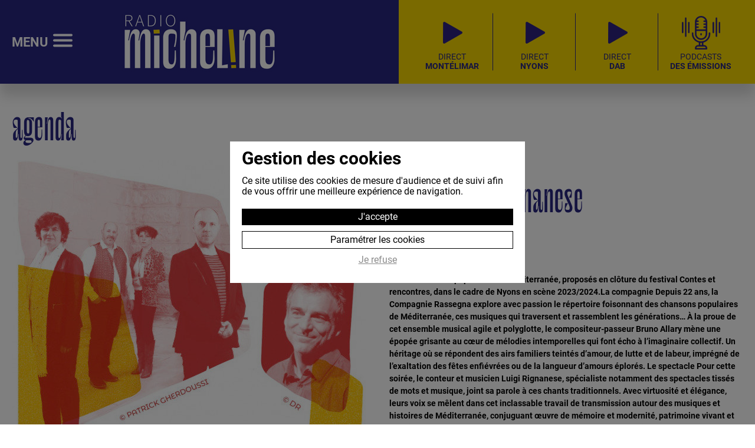

--- FILE ---
content_type: text/html; Charset=UTF-8;charset=UTF-8
request_url: https://www.radiomicheline.com/agenda/luigi-rignanese-446.htm
body_size: 4157
content:
<!DOCTYPE html>
<html lang="fr">
	<head prefix="og:http://ogp.me/ns#">
		<meta http-equiv="Content-type" content="text/html; charset=utf-8" />
		<title>Agenda - Radio Micheline</title>
        <meta name="description" content="L'agenda culturel en Drôme Ardèche! Une envie de concert, un spectacle, un festival de cinéma ou de littérature, une balade artistique? A l'antenne de Radio Micheline et sur le site, écoute les bons plans et gagne tes places!" />
        <meta name="keywords" content="" />
		<meta name="viewport" content="width=device-width, initial-scale=1.0" />
		<link href="/style/font/fontawesome/all.min.css" type="text/css" rel="styleSheet">
		<meta name="revisit-after" content="3 days" />
		<meta name="robots" content="all" />
        <link href="/style/screen.css" type="text/css" rel="styleSheet" />
				<link rel="icon" type="image/gif" href="/style/favicon.gif" />
		<meta property="og:title" content="Agenda - Radio Micheline" />
		<meta property="og:type" content="website" />
		<meta property="og:url" content="https://www.radiomicheline.com/agenda/luigi-rignanese-446.htm" />
		<meta property="og:image" content="/style/logo-radio-micheline-fb.jpg" />
		 	    	</head>
	<body id="agenda" class="">
		<script type="text/javascript">
			document.body.className = "js " + document.body.className;
			var CN_eventDocReady = [];
			function cn_onDocReady(f) {if(typeof f == 'function') return CN_eventDocReady.push(f);}
		</script>

		
		<header class="bg_bleu">
	<div class="flexParent flex1-1 flex_between_center">
		<div>
			<nav role="navigation">
				<div id="menuToggle">
					<input type="checkbox" />
					<span></span>
					<span></span>
					<span></span>
					<ul id="menu">
						<li id="nav-accueil"><a href="/" title="Accueil">Accueil</a></li>
						<li id="nav-a-propos"><a href="/a-propos/" title="À propos">À propos</a></li>
						<li id="nav-emissions"><a href="/emissions/" title="Émissions">Émissions</a></li>
						<li id="nav-news"><a href="/news/" title="News">News</a></li>
						<li id="nav-agenda"><a href="/agenda/" title="Agenda">Agenda</a></li>
						<li id="nav-podcasts"><a href="/podcasts/" title="Podcasts">Podcasts</a></li>
						<li id="nav-ateliers-radio"><a href="/ateliers-radio/" title="Ateliers radio">Ateliers radio</a></li>
						<li id="nav-contact"><a href="/contact/" title="Contact">Contact</a></li>
					</ul>
				</div>
				<div class="header_menu">MENU</div>
			</nav> 
		</div>

		<div class="padding">
			<a href="/" title="Radio Micheline">
				<img class="header_logo img_100" src="/style/logo-radio-micheline-fond-bleu.jpg" alt="Radio Micheline" title="Radio Micheline">
			</a>
		</div>

		<div class="flexParent cache-1500">
			<div class="station flexParent padding">
				<span class="murmure jaune padding_min" style="font-size: 400%;">88.3</span>
				<div class="maj" style="font-size: 60%; line-height: 1.2;">
					<span class="bold">Montélimar</span><br>
					<span>Pierrelatte</span><br>
					<span>Le Teil</span><br>
					<span>Aubenas</span><br>
					<span>Bourg-St-Andéol</span><br>
					<span>Grignan</span>
				</div>
			</div>
			<div class="station flexParent padding">
				<span class="murmure jaune padding_min" style="font-size: 400%;">95.1</span>
				<div class="maj" style="font-size: 60%; line-height: 1.2;">
					<span class="bold">Nyons</span><br>
					<span>Valréas</span><br>
					<span>Vaison-la-Romaine</span><br>
					<span>Buis-les-Baronnies</span><br>
					<span>St-Paul-Trois-Châteaux</span>
				</div>
			</div>
			<div class="station flexParent padding">
				<span class="murmure jaune padding_min" style="font-size: 400%;">88.2</span>
				<div class="maj" style="font-size: 60%; line-height: 1.2;">
					<span class="bold">Crest</span><br>
					<span>Saillans</span><br>
					<span>Grane</span><br>
					<span>Aouste sur Sye</span><br>
					<span>Livron</span><br>
					<span>Upie</span>
				</div>
			</div>
		</div>

		<div class="bg_jaune flex flex_between_center padding_lr header_jaune">
			<a class="align_center padding_header" title="<b>Montélimar</b>" href="#" onclick="window.open('/player/montelimar.html','popup','toolbar=0,menubar=0,location=no,width=460,height=360'); return false;">
				<img class="img_100 margin_auto picto_header" src="/style/header/ico-direct.png" alt="<b>Montélimar</b>" title="<b>Montélimar</b>">
				<span class="maj align_center">Direct <br><b>Montélimar</b></span>
			</a>
			<a class="align_center padding_header" title="<b>Nyons</b>" href="#" onclick="window.open('/player/nyons.html','popup','toolbar=0,menubar=0,location=no,width=460,height=360'); return false;">
				<img class="img_100 margin_auto picto_header" src="/style/header/ico-direct.png" alt="<b>Nyons</b>" title="<b>Nyons</b>">
				<span class="maj align_center">Direct <br><b>Nyons</b></span>
			</a>
			<a class="align_center padding_header" title="<b>DAB</b>" href="#" onclick="window.open('/player/dab.html','popup','toolbar=0,menubar=0,location=no,width=460,height=360'); return false;">
				<img class="img_100 margin_auto picto_header" src="/style/header/ico-direct.png" alt="<b>DAB</b>" title="<b>DAB</b>">
				<span class="maj align_center">Direct <br><b>DAB</b></span>
			</a>
			<a class="align_center padding_header" title="Podcasts" href="/podcasts/">
				<img class="img_100 margin_auto picto_header" src="/style/header/ico-podcast.png" alt="Podcasts" title="Podcasts">
				<span class="maj align_center">Podcasts<br><b>des émissions</b></span>
			</a>
		</div>
	</div>
</header>	
		<section class="section bg_blanc">
	<div class="page">
		<div class="col padding padding_noBottom">
			<p class="like_h2">Agenda</p>
		</div>
					<div class="col1-2 w100-900 padding padding_noTop">
									<img class="img_100 margin_auto" src="https://static.radiomicheline.com/media/agendas/446/luigi-rignanese-65277d557741e-medium.md.jpg" alt="Luigi Rignanese" title="Luigi Rignanese">
					<br>
							</div>
				
		<div class="col1-2 w100-900 padding padding_noTop">
			<div class="flex1-1 flex_start_center wrap-620">
				<div class="agendate">
					samedi<b>09</b>décembre				</div>
								<h1 class="like_h2" style="margin-bottom: 5px;">Luigi Rignanese</h1>
			</div>
			<div class="traits_bleus">
													<span class="bleu maj bold ico ico-map">Maison de Pays</span>
							</div>
			<div class="bold texte_a"><p>Chants et contes populaires de Méditerranée, proposés en clôture du 
festival Contes et rencontres, dans le cadre de Nyons en scène 
2023/2024.La compagnie Depuis 22 ans, la Compagnie Rassegna explore avec
 passion le répertoire foisonnant des chansons populaires de 
Méditerranée, ces musiques qui traversent et rassemblent les 
générations… À la proue de cet ensemble musical agile et polyglotte, le 
compositeur-passeur Bruno Allary mène une épopée grisante au cœur de 
mélodies intemporelles qui font écho à l’imaginaire collectif. Un 
héritage où se répondent des airs familiers teintés d’amour, de lutte et
 de labeur, imprégné de l’exaltation des fêtes enfiévrées ou de la 
langueur d’amours éplorés. Le spectacle Pour cette soirée, le conteur et
 musicien Luigi Rignanese, spécialiste notamment des spectacles tissés 
de mots et musique, joint sa parole à ces chants traditionnels. Avec 
virtuosité et élégance, leurs voix se mêlent dans cet inclassable 
travail de transmission autour des musiques et histoires de 
Méditerranée, conjuguant œuvre de mémoire et modernité, patrimoine 
vivant et créativité, dans une ambiance enjouée et chaleureuse. &gt;&gt;
 Tout public / Durée : 1h30 &gt;&gt; Cie Rassegna &amp; Luigi Rignanese -
 Récit : Luigi Rignanese de La Cie d’A… ! Musique : Bruno Allary 
(guitare, saz, mandole, chant), Carine Lotta (chant), Sylvie Paz (chant,
 percussions), Hassan Boukkerou (percussions), Fouad Didi (chant, 
violon, oud), Julian Babou (basse).<br><br>Plein tarif : 12 €, Tarif réduit : 9 €. Gratuit pour les moins de 12 ans.
                </p></div>
			<div class="texte_a"></div>
		</div>
		<div class="clear"></div>
	</div>
</section>		
		<footer class="bg_bleu">
	<div class="page">
		<div class="flexParent flex_between">
			<div class="col1-3 w100-1100 align_center padding">
				<a class="block padding" href="/" title="Radio Micheline">
					<img class="img_100" src="/style/footer/logo-radio-micheline-footer.jpg" alt="Radio Micheline" title="Radio Micheline">
				</a>

				
				<br>
				<div class="flex1-1">
					<a class="padding externe" href="https://www.facebook.com/RadioMicheline" title="Facebook"><i class="fab fa-2x fa-facebook-f"></i></a>
										<a class="padding externe" href="https://www.instagram.com/radiomicheline/" title="Instagram"><i class="fab fa-2x fa-instagram"></i></a>
									</div>
			</div>
			<div class="col1-3 w50-1100 w100-750 padding">
				<br>
				<div class="column2">
					<p class="titre_footer">Radio</p>
					<p><a class="maj" title="Direct Montélimar" href="#" onclick="window.open('/player/montelimar.html','popup','toolbar=0,menubar=0,location=no,width=460,height=360'); return false;">Direct Montélimar</a></p>
					<p><a class="maj" title="Direct Nyons" href="#" onclick="window.open('/player/nyons.html','popup','toolbar=0,menubar=0,location=no,width=460,height=360'); return false;">Direct Nyons</a></p>
					<p><a class="maj" title="Direct DAB" href="#" onclick="window.open('/player/dab.html','popup','toolbar=0,menubar=0,location=no,width=460,height=360'); return false;">Direct DAB</a></p>
					<p><a class="maj" title="Podcasts" href="/podcasts/">Podcasts</a></p>
					<p><a class="maj" title="Émissions" href="/emissions/">Émissions</a></p>
					<p><a class="maj" title="Formations" href="/formations/">Formations</a></p>
					<p class="titre_footer">Micheline</p>
					<p><a class="maj" title="À propos" href="/a-propos/">À propos</a></p>
					<p><a class="maj" title="Actus" href="/news/">Actus</a></p>
					<p><a class="maj" title="Agenda" href="/agenda/">Agenda</a></p>
					<p><a class="maj" title="Contact" href="/contact/">Contact</a></p>
					<p><a class="maj" title="Soutenir Micheline" href="/partenaires/">Soutenir Micheline</a></p>
				</div>
			</div>
			<div class="col1-3 w50-1100 w100-750 padding" style="align-self: center;">
				<a href="/newsletter/" class="btn_suite">Inscrivez-vous à la newsletter !</a>
			</div>
		</div>

		<div class="flexParent flex_center_center">
			<div class="col1-2 w100-750 padding padding_noBottom">
				<img class="img_100 margin_auto" src="/style/footer/rotate/devises-micheline-5.png" alt="Radio Micheline" title="Radio Micheline">
			</div>

			<div class="col1-2 w100-750 padding padding_noBottom">
				<img class="img_100 margin_auto" src="/style/footer/logo-partenaires.jpg" alt="Partenaires" title="Partenaires">
			</div>
		</div>
	</div>
</footer>

<div class="bg_blanc col padding align_center">
	<ul class="nav-mentions">
		<li><a class="bleu maj" href="/">&copy;2023 Radio Micheline</a></li>
		<li><a class="bleu maj" href="/mentions/" title="Mentions légales">Mentions légales</a></li>
		<li><a class="bleu maj" href="/politique-de-confidentialite/" title="RGPD">RGPD</a></li>
		<li><a class="bleu maj" href="/cookies/" title="Gestion des cookies">Gestion des cookies</a></li>
		<li><a class="bleu maj externe" href="https://www.clerc-et-net.com" title="Clerc & Net">Réalisation Clerc & Net</a></li>
	</ul>
</div>		
		
<div id="cn-rgpd"  class="cn-rgpd">
   <div class="cn-rgpd-content"> 
      <strong>Gestion des cookies</strong>
      <p>Ce site utilise des cookies de mesure d'audience et de suivi afin de vous offrir une meilleure expérience de navigation.</p>
      <a href="#" class="btnAcceptCookies" onclick="return cookieAccept(this,true);">J'accepte</a>
      <a rel="nofollow" class="btnDetailsCookies" onclick="return cookieAccept(this,false);" href="/cookies/">Paramétrer les cookies</a>
       <a href="#" class="btnDenyCookies" onclick="return cookieAccept(this,false);">Je refuse</a>
   </div>
</div>

<script>

   document.body.classList.add("cn-rgpd-overlay");
   
   function cookieAccept(btn,reponse) {

      let
         elt = document.getElementById('cn-rgpd'),
         date = new Date();

      date.setTime(date.getTime()+(52*7*24*60*60*1000));

      document.cookie = "cookie_visit=1; expires=" + date.toGMTString() + "; path=/; ";
      document.cookie = "cookie_accept=" + (reponse === true ? 'suivi' : 'none') + "; expires=" + date.toGMTString() + "; path=/; ";
      
      elt.parentNode.removeChild(elt);
      
      document.body.classList.remove("cn-rgpd-overlay");

      if(reponse === true) {
      
             // Global site tag (gtag.js) - Google Analytics
    let script = document.createElement("script");
     script.src = "https://www.googletagmanager.com/gtag/js?id=UA-97574124-1";
     script.async=true
     script.onload = function() {
        window.dataLayer = window.dataLayer || [];
        function gtag(){dataLayer.push(arguments);}
        gtag('js', new Date());
        gtag('config', 'UA-97574124-1');
     };
     document.head.appendChild(script);


      } else if(btn.classList.contains('btnDetailsCookies')) {
         return true;
      }

      return false;

   }// cookieAccept

</script> 
		
		<script src="/js/jquery-3.6.0.min.js" type="text/javascript"></script>
		
	
				<script src="/js/commun.js" type="text/javascript"></script>

			</body>
</html>

--- FILE ---
content_type: text/css
request_url: https://www.radiomicheline.com/style/screen.css
body_size: 8845
content:
/*** default styles */

@font-face {
    font-family: 'Le Murmure Regular';
    src:    url('/style/font/Le_Murmure-Regular_web.eot');
    src:    url('/style/font/Le_Murmure-Regular_web.eot?#iefix') format('embedded-opentype'),
            url('/style/font/Le_Murmure-Regular_web.woff') format('woff'),
            url('/style/font/Le_Murmure-Regular_web.woff2') format('woff2'),
            url('/style/font/Le_Murmure-Regular_web.ttf') format('truetype'),
            url('/style/font/Le_Murmure-Regular_web.svg#svgFontName') format('svg');
    font-weight: normal;
    font-style: normal;
}

@font-face {
    font-family: 'Roboto';
    src: url('/style/font/Roboto-Light.ttf');
    font-weight: 300;
    font-style: normal;
}
@font-face {
    font-family: 'Roboto';
    src: url('/style/font/Roboto-Regular.ttf');
    font-weight: 400;
    font-style: normal;
}
@font-face {
    font-family: 'Roboto';
    src: url('/style/font/Roboto-Bold.ttf');
    font-weight: 700;
    font-style: normal;
}
@font-face {
    font-family: 'Roboto';
    src: url('/style/font/Roboto-Black.ttf');
    font-weight: 800;
    font-style: normal;
}


* {box-sizing : border-box;  padding: 0;margin: 0;}
select * {padding: 0 0.5em;}
ul, ol {list-style: none;}
a img, :link img, :visited img, object, fieldset {border: none;}
/*a:focus, a:hover {text-decoration: underline;}*/
a:active {outline: none;}
a {outline: none;}
address {font-style: normal;}
iframe {line-height : 1em; display: block;}
:link, :visited {text-decoration: none;}
legend {position: relative;left: -6px;/* ie */}
/*** font size : http://www.knacss.com/ */
html {font-size: 62.5%;}
body {background-color: #fff;color: #000;font-family: "Roboto", helvetica, arial, sans-serif;font-size: 1.4em; /* equiv 14px */line-height: 1.5em; /* adapt to your design */}
input, select, textarea {font-size: 100%;}
/*** Float containers (http://www.csscreator.com/attributes/containedfloat.php) */
.clearfix:after {content: ".";display: block;height: 0;font-size:0;clear: both;visibility: hidden;}
.clearfix{display: inline-block;}
/* Hides from IE-mac \*/
* html .clearfix{height: 1%;}
.clearfix{display: block;}
/* End hide from IE-mac */
/*** Image Replacement */
.mir {letter-spacing : -1000em;}
/*\*/
* html .mir {text-indent: -999em;overflow: hidden;}
html>body .mir {letter-spacing: normal;text-indent: -999em;overflow: hidden;}/**/
/*** generic style */
.clear {clear: both;}
div.clear {height: 0;}
.no-wrap {white-space:nowrap;}
/*** error */
.errorOutput {font-weight: bold;padding: 0.5em 20px;border-top: 2px solid #eee;	border-bottom: 2px solid #eee;background: transparent url(/style/alert.gif) no-repeat left center;}
a:link, a:visited {color : #008cd9;}

body{ overflow-x: hidden; }

:root {
	--bleu: #292681;
	--bleu-transparent: rgba(41,38,129,0.1);
	--bleu-clair: #b4b3d3;
	--jaune: #f5d601;
	--gris: #ababab;
}

.page, .page_min {
	width : 100%;
	max-width : 1300px;
	margin : 0 auto;
}

.page_min {max-width : 800px;}

.col1-2,
.col1-3,
.col2-3,
.col3-4,
.col1-4,
.col1-5 {float : left;}

.col{width: 100%; }
.col3-4{width: 75%;}
.col1-2{width: 50%;}
.col1-3{width: 33.33%;}
.col2-3{width: 66.66%;}
.col1-4{width: 25%;}
.col1-5{width: 20%;}

.flexParent {
    display: flex;
    flex-wrap: wrap;
}

.flex,
.flex1-1,
.flex1-2,
.flex1-3,
.flex2-3,
.flex3-4,
.flex1-4,
.flex1-5 { 
    display: flex;
}

.flex1-1{width: 100%;}
.flex3-4{width: 75%;}
.flex1-2{width: 50%;}
.flex1-3{width: 33.33%;}
.flex2-3{width: 66.66%;}
.flex1-4{width: 25%;}
.flex1-5{width: 20%;}

.flexColumn {
	flex-direction: column;
	display: flex;
}

.flex_between {
    justify-content: space-between;
}

.flex_start_center {
    justify-content: flex-start;
    align-items: center;
}

.flex_center_center {
    justify-content: center;
    align-items: center;
}

.flex_center_end {
    justify-content: center;
    align-items: flex-end;
}

.flex_between_center {
    justify-content: space-between;
    align-items: center;
}

.flex_end_center {
    justify-content: flex-end;
    align-items: center;
}

.align_self_stretch { align-self: stretch; }

.column2 {
	-moz-column-gap: 20px;
	column-gap: 20px;
	-moz-columns: 2 auto;
	-webkit-column-gap: 20px;
	-webkit-columns: 2 auto;
	columns: 2;
}

.column3 {
	-moz-column-gap: 20px;
	column-gap: 20px;
	-moz-columns: 3 auto;
	-webkit-column-gap: 20px;
	-webkit-columns: 3 auto;
	columns: 3;
}

.padding_min{padding: 10px;}
.padding{padding: 20px;}
.padding_lr{padding: 0 20px;}
.padding_tb{padding: 20px 0;}
.padding_noTop{padding-top: 0px;}
.padding_noBottom{padding-bottom: 0px;}
.padding_big{padding: 40px;}
.padding_bigTB{padding: 40px 0;}
.padding_bigLR{padding: 0 40px;}

.position_relative { position: relative; }

/*gestion des couleurs et des fonds  */
 
.bg_gris_fonce {background-color : #58585a; color : #fff;}
.bg_gris_clair {background-color : #CDCDCD; color : #000;}
.bg_blanc {background-color : #fff; color : #000;}
.bg_bleu_transparent {background-color : var(--bleu-transparent); color : #000;}
.bg_bleu {background-color : var(--bleu); color : #fff;}
.bg_jaune {background-color : var(--jaune); color : var(--bleu);}

.bg_gris_clair a:link, .bg_gris_clair a:visited, 
.bg_blanc a:link, .bg_blanc a:visited,
.bg_bleu_transparent a:link, .bg_bleu_transparent a:visited {color : #000;}

.bg_gris_fonce a:link, .bg_gris_fonce a:visited,
.bg_bleu a:link, .bg_bleu a:visited,
a.bg_bleu:link, a.bg_bleu:visited {color : #fff;}

.bg_jaune a:link, .bg_jaune a:visited {color : var(--bleu);}

.bleu { color: var(--bleu) !important; }
.jaune { color: var(--jaune) !important; }
.gris { color: var(--gris) !important; }

.section {padding : 40px 0; position: relative;}

.margin_auto{margin: 0 auto;}

.relative{position : relative;}

.float_right {float : right;}
.float_left {float : left;}

.justify {text-align : justify;}
.align_center {text-align : center;}
.align_right {text-align : right;}

.maj { text-transform: uppercase; }
.italic { font-style: italic; }
.thin { font-weight: 100; }
.light { font-weight: 300; }
.normal { font-weight: 400; }
.semibold { font-weight: 600; }
.bold { font-weight: 700; }
.black { font-weight: 800; }
.extrabold { font-weight: 900; }
.big { font-size: 130%; line-height: 1.5; }
.small { font-size: 80%; }

.murmure { font-family: "Le Murmure Regular"; }
.roboto { font-family: "Roboto"; }

.carre { aspect-ratio: 1; display: block; overflow: hidden; }
.carre img.img_cover { object-position: center; }
.carre:hover img.img_cover { transform: scale(1.2); }

.block { display: block; }

.show-1200, .show-1100, .show-1000 { display: none !important; }


/*** animations ***********************************/

.zoom_container {
	display: block;
	overflow: hidden;
	line-height: 0;
}

.zoomup { transition: 0.4s; }
.zoomup:hover {transform: scale(1.2);}

.zoomdown { transition: 0.4s; }
.zoomdown:hover {transform: scale(0.8);}

.zoomtourne { transition: 0.4s;}
.zoomtourne:hover {transform: rotate(15deg) scale(0.9);}

.zoominfini:hover {
	animation-duration: 0.8s;
	animation-name: zoominfini;
	animation-iteration-count: infinite;
	animation-direction: alternate;
	animation-timing-function: ease-in-out;
}

@keyframes zoominfini {
  from { transform: scale(1); }
  to   { transform: scale(1.2); }
}

.fade {
	opacity: 0;
	transition: 1s;
}

.fondu_top {
	opacity: 0;
	position: relative;
	margin-top: 200px;
	transition: all 1s, width 0s;
}

.fondu_left {
	opacity: 0;
	position: relative;
	left: -1000px;
	transition: all 1s, width 0s;
}

.fondu_right {
	opacity: 0;
	position: relative;
	left: 1000px;
	transition: all 1s, width 0s;
}

.fondu_revele {
	opacity: 1;
	top: 0;
	left: 0;
	z-index: 100;
	margin-top: 0;
}

.fondu_intro {
	opacity : 0;
	overflow : hidden; 
	-webkit-animation: anim-opa-grid 3s ease-in-out forwards; /* Safari 4+ */
	-moz-animation:    anim-opa-grid 3s ease-in-out forwards; /* Fx 5+ */
	-o-animation:      anim-opa-grid 3s ease-in-out forwards; /* Opera 12+ */
	animation:         anim-opa-grid 3s ease-in-out forwards; /* IE 10+, Fx 29+ */
}

@-webkit-keyframes anim-opa-grid {
  from { opacity: 0; }
    to { opacity: 1; }
  
}
@-moz-keyframes anim-opa-grid {
   from { opacity: 0; }
    to { opacity: 1; }
}
@-o-keyframes anim-opa-grid {
   from { opacity: 0; }
    to { opacity: 1; }
}
@keyframes anim-opa-grid {
  from { opacity: 0; }
    to { opacity: 1; }
}

.duree_transition1 { transition: 0.5s; }
.duree_transition2 { transition: 1s; }
.duree_transition3 { transition: 1.5s; }
.duree_transition4 { transition: 2s; }
.duree_transition5 { transition: 2.5s; }


/*** header  *****************************************/

	header {
		width: 100%;
		position: fixed;
		z-index: 10000;
		top: 0;
		left: 0;
		box-shadow: 0 20px 20px rgb(0 0 0 / 15%);
	}

	header .small {
		font-weight: 300;
		font-size: 70%;
		line-height: 1.2;
	}

	.header_menu {
		position: absolute;
		top: 50%;
		left: 20px;
		transform: translateY(-50%);
		font-size: 160%;
		font-weight: 700;
	}

	.header_jaune {
		justify-self: flex-end;
		align-self: stretch;
	}

	header .header_logo { transition: 0.5s; }

	header .station span {
		transition: 0.5s;
	}

	/*header.header-fix .header_logo { max-width: 150px; }*/

	/*header.header-fix .station span:not(.murmure):not(.bold) {
		font-size: 0;
	}*/

	header + section:not(#slider) {
		padding-top: 162px;
	}

	.padding_header {
		position:relative;
		padding: 10px 20px;
		min-width: 140px;
		line-height: 1.2;
	}
	.padding_header::after {
		position: absolute;
		content: '';
		background-color: var(--bleu);
		width: 1px;
		height: calc(100% - 20px);
		top: 50%;
		right: 0;
		transform: translateY(-50%);
	}
	.padding_header:last-child::after { display: none; }

	a#logo .img_100{
		display : block;
	}

	#menuToggle	{
		padding-left: 70px;
		display: block;
		position: absolute;
		top: 50%;
		left: 20px;
		transform: translateY(-50%);
		z-index: 1;	
		-webkit-user-select: none;
		user-select: none;
	}

	#menuToggle a {
		text-decoration: none;
		color: #fff;
		transition: color 0.3s ease;
	}

	#menuToggle a:hover {
		color: var(--jaune);
	}


	#menuToggle input {
		display: block;
		width: 114px;
		height: 37px;
		position: absolute;
		top: -7px;
		left: -5px; 
		cursor: pointer;
		opacity: 0; /* hide this */
		z-index: 2; /* and place it over the hamburger */
		-webkit-touch-callout: none;
	}

	/*
	 * Just a quick hamburger
	 */
	#menuToggle span {
	  display: block;
	  width: 33px;
	  height: 4px;
	  margin-bottom: 5px;
	  position: relative;
	  background: var(--bleu);
	  border-radius: 3px;
	  z-index: 1;
	  transform-origin: 4px 0px;
	  transition: transform 0.5s cubic-bezier(0.77,0.2,0.05,1.0),
      background 0.5s cubic-bezier(0.77,0.2,0.05,1.0),
      opacity 0.55s ease;
	}
	.bg_bleu #menuToggle span, .bg_rose #menuToggle span { background: #fff; }

	#menuToggle span:first-child {
	  transform-origin: 0% 0%;
	}

	#menuToggle span:nth-last-child(2) { 
	  transform-origin: 0% 100%;
	}

	#menuToggle input:checked ~ span {
	  opacity: 1;
	  transform: rotate(45deg) translate(-2px, -1px);
	}

	#menuToggle input:checked ~ span:nth-last-child(3) {
	  opacity: 0;
	  transform: rotate(0deg) scale(0.2, 0.2);
	}

	#menuToggle input:checked ~ span:nth-last-child(2) {
	  transform: rotate(-45deg) translate(0, -1px);
	}

	#menu {
	  top : 0;
	  height : 100vh;
	  position: absolute;
	  width: 400px;
	  left: -100px;
	  margin: -55px 0 0 0;
	  padding: 70px;
	  padding-top: 125px;  
	  background: var(--bleu);
	  list-style-type: none;
	  -webkit-font-smoothing: antialiased;
	  transform-origin: 0% 0%;
	  transform: translate(-100%, 0);
	  transition: transform 0.5s cubic-bezier(0.77,0.2,0.05,1.0);
	  box-shadow: 0px 2px 5px rgba(0,0,0,0.7);
	}

	#menu li {
		padding: 10px 0;
		font-size: 200%;
	}

	
	#menuToggle input:checked ~ ul#menu {
	  transform: none;
	  opacity: 1;
	  left: -20px;
	} 

	#menu li a {
		position: relative;
		padding-left: 15px;
	}

	
/*** menu *****************************************/

	nav li a{display : block; padding : 10px; }
	
	nav li a:focus, nav li a:hover,
	#contact nav li#nav-contact a,
	#formations nav li#nav-formations a,
	#podcasts nav li#nav-podcasts a,
	#agenda nav li#nav-agenda a,
	#news nav li#nav-news a,
	#emissions nav li#nav-emissions a,
	#a-propos nav li#nav-a-propos a,
	#accueil nav li#nav-accueil a {
		color: var(--jaune);
	}
			

/*** accueil ****************************************************/

#slider {
	padding: 142px 0 0;
	position: relative;
}

.main_slider a, .main_slider img { width: 100%; }

.biais_top, .biais_bottom { position: relative; }
.biais_top { padding-top: 140px; }
.biais_bottom { padding-bottom: 100px; }

.biais_top::after {
	content: '';
	position: absolute;
	top: 0;
	left: 0;
	pointer-events: none;
	height : 0;
	width : 0;
	border-top : 150px solid #fff;
	border-left : 100vw solid transparent;
}
.biais_bottom::after {
	content: '';
	position: absolute;
	bottom: 0;
	right: 0;
	pointer-events: none;
	height : 0;
	width : 0;
	border-bottom : 9vw solid #fff;
	border-left : 100vw solid transparent;
	z-index: 10;
}
.news_slider { margin: 0 auto; }

.point_exclamation::before {
	content: '';
	position: absolute;
	background-color: var(--jaune);
	left: 0;
	top: 50%;
	transform: translate(-50%,-50%) skew(4deg, 0deg);
	width: 110px;
	height: 650px;
}

.point_exclamation::after {
	content: '';
	position: absolute;
	background-color: #fff;
	left: 0;
	top: calc(50% + 240px);
	transform: translate(-50%,-50%) skew(5deg, 0deg);
	width: 210px;
	height: 50px;
}

#accueil .agenda { padding: 0; }

.agenda {
	color: var(--bleu);
	overflow: hidden;
	padding: 20px;
}
.agenda .bg_blanc {
	color: var(--bleu);
}

.agendate {
	display: flex;
	flex-direction: column;
	text-align: center;
	text-transform: uppercase;
	font-size: 120%;
	line-height: 1;
	font-weight: 600;
	padding: 10px;
	padding-bottom: 30px;
}
.agendate b {
	font-size: 400%;
}

.beforeTrait { position: relative; }
.beforeTrait::before {
	content: '';
	width: 10px;
	height: 3px;
	background-color: var(--bleu);
	position: absolute;
	top: 50%;
	left: 0px;
	transform: translate(-50%,-50%);
}


.agenda .like_h3 {
	position: relative;
	padding: 15px 0;
	transition: 0.5s;
}

.agenda .like_h3::before,
.agenda .like_h3::after {
	content: '';
	height: 3px;
	width: 15px;
	background-color: var(--bleu);
	position: absolute;
	left: 0;
	transition: 0.5s;
}

.agenda:hover .like_h3::before,
.agenda:hover .like_h3::after {
	background-color: #fff;
}

.agenda .like_h3::before { top: 0; }
.agenda .like_h3::after { bottom: 5px; }

.agenda .flexColumn {
	border: 1px solid #fff;
}

.agenda:hover .plus_after {
	background-color: var(--bleu);
}
.agenda:hover .plus_after, .agenda:hover .like_h3 {
	color: #fff !important;
}


.agenda_slider_mobile .agenda {
	width: 50%;
}

.agenda_slider_mobile .agenda > .flexParent {
	flex-direction: column;
}

.agenda_slider_mobile .agenda .flex1-2 {
	width: 100%;
}

.agenda_slider_mobile .img_cover {
	position: initial !important;
}

.agenda_slider_mobile .agenda:nth-child(n+5) {
	display: none;
}

.emission { width: 25%; }
#accueil .emission { width: 20%; padding: 40px; }

.emission_img { position: relative; height: 200px; transition: 0.5s; overflow: hidden; }
.emission .ecouter {
	width: 100%;
	height: 100%;
	top: 0;
	left: 0;
	opacity: 0;
	position: absolute;
	padding: 40px;
	text-align: center;
	transition: 0.5s;
}
.emission .bg_bleu { position: relative; height: 100%; }
.emission .bg_bleu, .emission .jaune { transition: 0.5s; }

.plus_after { position: relative; transition: 0.5s; flex-grow: 1; }

.plus_after::before {
	content: '';
	width: 0;
	height: 0;
	position: absolute;
	border-top: 20px solid transparent;
	border-right: 20px solid var(--bleu);
	border-bottom: 20px solid var(--bleu);
	border-left: 20px solid transparent;
	bottom: 0;
	right: 0;
	opacity: 0;
	transition: 0.5s;
}
.plus_after_jaune::before {
	border-top: 20px solid transparent;
	border-right: 20px solid var(--jaune);
	border-bottom: 20px solid var(--jaune);
	border-left: 20px solid transparent;
}
.plus_after::after {
	content: '+';
	color: var(--jaune);
	position: absolute;
	bottom: 3px;
	right: 5px;
	font-weight: 900;
	font-size: 120%;
	opacity: 0;
	transition: 0.5s;
}
.plus_after_jaune::after {
	color: var(--bleu);
}
.emission a.bg_bleu:hover { background-color: var(--jaune); color: var(--bleu); }
.plus_after:hover::before, .plus_after:hover::after,
.agenda:hover .plus_after::before, .agenda:hover .plus_after::after { opacity: 1; }
.emission a:hover .jaune { color: var(--bleu) !important; }
.emission a:hover .ecouter { opacity: 1; transform: none; }


/*** traits ***/
.trait_bottom { position: relative; padding-bottom: 10px; }
.trait_bottom::after {
	content: '';
	position: absolute;
	width: 15px;
	height: 3px;
	background-color: var(--bleu);
	bottom: 0;
	left: 0;
}

.section .equipe p { margin-bottom: 10px; }

.traits_jaunes { position: relative; }
.traits_jaunes::before,
.traits_jaunes::after {
	position: absolute;
	content: '';
	width: 15px;
	height: 3px;
	background-color: var(--jaune);
	left: 0;
	transition: 0.5s;
}
.traits_jaunes::before { top: -12px; }
.traits_jaunes::after { bottom: -12px; }
.emission a:hover .traits_jaunes::before,
.emission a:hover .traits_jaunes::after { background-color: var(--bleu); }

.traits_bleus { position: relative; padding: 15px 0; }
.traits_bleus::before,
.traits_bleus::after {
	position: absolute;
	content: '';
	width: 15px;
	height: 3px;
	background-color: var(--bleu);
	left: 0;
	transition: 0.5s;
}
.traits_bleus::before { top: 5px; }
.traits_bleus::after { bottom: 5px; }

/*** liste + paragrahe  *****************************************/
	ul.list{
		list-style-type : disc;
		margin-left : 15px;
	}

	ul.inline li{
		display : inline-block;
		padding : 0 10px;
	}
	
	.section  p {margin-bottom : 20px;}
	
	.img_100 {
		max-width : 100%;
		display : block; 
		line-height : 1; 
		width : auto;
	}

	.img_cover {
		width: 100%;
		height: 100%;
		object-position: center;
		object-fit: cover;
		transition: 0.5s;
	}


/*** footer  *****************************************/ 

footer p { padding-bottom: 5px; }

.titre_footer {
	text-transform: uppercase;
	font-weight: 600;
	position: relative;
	padding-top: 10px;
}
.titre_footer::before {
	content: '';
	background-color: #fff;
	height: 3px;
	width: 12px;
	position: absolute;
	top: 0;
	left: 0;
}

	.nav-mentions li, .nav_rs li{
		display : inline-block;
	}

		.nav-mentions li a, .nav_rs li a{padding : 0 5px;}

		.nav-mentions li a {font-size : 75%; border-left : 1px solid; }

			.nav-mentions li:first-child a{
				border-left : none; 
			}

	.newsletter_input {
		background-color: var(--bleu);
		border: 1px solid var(--bleu-clair);
		font-size: 120%;
		text-transform: uppercase;
		font-family: "Roboto";
		padding: 10px;
		color: #fff;
	}
	.newsletter_input::placeholder {
		color: rgba(255,255,255,0.5);
	}
	.newsletter_submit {
		background-color: var(--bleu);
		padding: 10px;
		color: var(--bleu-clair);
		border: none;
	}

/*** titre *****************************************/

h1, .like_h1 {
	font-family: "Le Murmure Regular";
	color: var(--bleu);
	line-height: 1.2;
	font-size : 600%;
	font-weight: 400;
	text-transform: lowercase;
	margin-bottom: 20px;
}

h2, .like_h2 {
	font-family: "Le Murmure Regular";
	line-height: 1.2;
	font-size : 420%;
	color: var(--bleu);
	text-transform: uppercase;
	font-weight: 400;
	text-transform: lowercase;
	margin-bottom: 20px;
}
.bg_bleu h1, .bg_bleu .like_h1,
.bg_bleu h2, .bg_bleu .like_h2 {
	color: #fff;
}
h2 .normal { font-size: 40%; }

h3, .like_h3 {
	font-family: "Roboto";
	line-height: 1.2;
	font-size : 140%;
	font-weight: 700;
	color: var(--bleu);
	text-transform: uppercase;
	margin-bottom: 20px;
}

h4, .like_h4 {
	line-height: 1.2;
	font-size : 120%;
	margin-bottom: 20px;
}



/*** lien *****************************************/

.btn_suite {
	display : inline-block; 
	text-transform : uppercase;	
	padding : 5px 10px;
	background : #fff;
	color : var(--bleu) !important;
	border: 1px solid;
	transition: 0.5s;
}

.bg_bleu .btn_suite {
	background : var(--bleu);
	color : #fff !important;
}

.btn_suite::after {
	content: '+';
	font-weight: 700;
	font-size: 120%;
	padding: 5px 0px 5px 10px;
}

.btn_retour::after { display: none; }

.btn_suite:hover {
	background : var(--bleu);
	color : #fff !important;
}
.bg_bleu .btn_suite:hover {
	background : #fff;
	color : var(--bleu) !important;
}

.btn_side {
	display: flex;
	position: absolute;
	top: 50%;
	right: -20px;
	transform: translate(100%,-50%);
}
.btn_side .padding { padding-bottom: 10px; }

.texte_a a { color: var(--bleu) !important; text-decoration: underline; }

/*** actualites  *****************************************/

	.imgActu {
		display : block;
		height : 150px;
		overflow : hidden;
		position : relative;
	}	

		.imgActu img {
			max-height : 100%;
			margin : 0 auto;	
			position : absolute; 
			top : 50%; 
			left : 50%; 
			transform : translate(-50%,-50%);
		}
		
		
			.imgActu span{
				position : absolute; 
				top : 50%; 
				left : 50%; 
				transform : translate(-50%,-50%);
				text-transform : uppercase; 
				color : rgba(146,143,143,0.5);
				font-weight : 300;
				text-align : center;
				font-size : 95%;
			}
			
			.imgActu span::before{
				content : '\f030';
				font-family : "Font Awesome 5 Free"; 
				font-weight: bold;
				display : block;
				font-size : 200%;
				color : rgba(146,143,143,0.5);
			}

			.video-responsive {
				overflow:hidden;
				padding-bottom:56.25%;
				position:relative;
				height:0;
			}
	
			.video-responsive iframe {
				left:0;
				top:0;
				height:100%;
				width:100%;
				position:absolute;
			}

			.audio-responsive {
				overflow:hidden;
				padding-bottom:100%;
				position:relative;
				height:0;
			}
	
			.audio-responsive iframe {
				left:0;
				top:0;
				height:100%;
				width:100%;
				position:absolute;
			}

/*** icone  *****************************************/


	.ico::before{
		font-family : 'Font Awesome 5 Free'; 
		font-size : 120%; 
		padding-right : 5px; 
	}
	
	 p.ico span{overflow : hidden; display : inline;}
	 p.ico::before{display : inline;}
	
	.ico-eye::before { content : "\f06e"; font-weight : bold;}
	.ico-map::before { content : "\f3c5"; font-weight : bold;}
	.ico-map-marker::before { content : "\f041"; font-weight : bold;}
	.ico-mobile::before { content : "\f3cd"; font-weight : bold;}
	.ico-phone::before { content : "\f095"; font-weight : bold;}
	.ico-web::before { content : "\f0ac"; font-weight : bold;}
	.ico-mail::before { content : "\f0e0"; font-weight : bold;}
	.ico-recherche::before { content : "\f002"; font-weight : bold;}
	.ico-compte::before { content : "\f2bd"; font-weight : bold;}
	.ico-pdf::before { content : "\f1c1"; font-weight : bold;}
	.ico-print::before { content : "\f02f"; font-weight : bold;}
	.ico-streetview::before {content : "\f21d"; font-weight : bold;}
	.ico-nav::before {content : "\f0c9"; font-weight : bold;}
	.ico-clock::before {content : "\f017"; font-weight : bold;}
	.ico-star::before {content : "\f005"; font-weight : bold; }
	.ico-laptop::before {content : "\f109"; font-weight : bold; }
	.ico-store::before {content : "\f54e"; font-weight : bold; }
	.ico-exchange::before {content : "\f362"; font-weight : bold; }
	.ico-desktop::before {content : "\f108"; font-weight : bold; }
	.ico-agenda::before {content : "\f073"; font-weight : bold; font-size:90% }

/* magnific popup */
.mfp-bg{top:0;left:0;width:100%;height:100%;z-index:1042;overflow:hidden;position:fixed;background:#0b0b0b;opacity:.8;filter:alpha(opacity=80)}.mfp-wrap{top:0;left:0;width:100%;height:100%;z-index:1043;position:fixed;outline:0!important;-webkit-backface-visibility:hidden}.mfp-container{text-align:center;position:absolute;width:100%;height:100%;left:0;top:0;padding:0 8px;-webkit-box-sizing:border-box;-moz-box-sizing:border-box;box-sizing:border-box}.mfp-container:before{content:'';display:inline-block;height:100%;vertical-align:middle}.mfp-align-top .mfp-container:before{display:none}.mfp-content{position:relative;display:inline-block;vertical-align:middle;margin:0 auto;text-align:left;z-index:1045}.mfp-ajax-holder .mfp-content,.mfp-inline-holder .mfp-content{width:100%;cursor:auto}.mfp-ajax-cur{cursor:progress}.mfp-zoom-out-cur,.mfp-zoom-out-cur .mfp-image-holder .mfp-close{cursor:-moz-zoom-out;cursor:-webkit-zoom-out;cursor:zoom-out}.mfp-zoom{cursor:pointer;cursor:-webkit-zoom-in;cursor:-moz-zoom-in;cursor:zoom-in}.mfp-auto-cursor .mfp-content{cursor:auto}.mfp-arrow,.mfp-close,.mfp-counter,.mfp-preloader{-webkit-user-select:none;-moz-user-select:none;user-select:none}.mfp-loading.mfp-figure{display:none}.mfp-hide{display:none!important}.mfp-preloader{color:#ccc;position:absolute;top:50%;width:auto;text-align:center;margin-top:-.8em;left:8px;right:8px;z-index:1044}.mfp-preloader a{color:#ccc}.mfp-preloader a:hover{color:#fff}.mfp-s-error .mfp-content,.mfp-s-ready .mfp-preloader{display:none}button.mfp-arrow,button.mfp-close{overflow:visible;cursor:pointer;background:0 0;border:0;-webkit-appearance:none;display:block;outline:0;padding:0;z-index:1046;-webkit-box-shadow:none;box-shadow:none}button::-moz-focus-inner{padding:0;border:0}.mfp-close{width:44px;height:44px;line-height:44px;position:absolute;right:0;top:0;text-decoration:none;text-align:center;opacity:.65;filter:alpha(opacity=65);padding:0 0 18px 10px;color:#fff;font-style:normal;font-size:28px;font-family:Arial,Baskerville,monospace}.mfp-close:focus,.mfp-close:hover{opacity:1;filter:alpha(opacity=100)}.mfp-close:active{top:1px}.mfp-close-btn-in .mfp-close{color:#333}.mfp-iframe-holder .mfp-close,.mfp-image-holder .mfp-close{color:#fff;right:-6px;text-align:right;padding-right:6px;width:100%}.mfp-counter{position:absolute;top:0;right:0;color:#ccc;font-size:12px;line-height:18px}.mfp-arrow{position:absolute;opacity:.65;filter:alpha(opacity=65);margin:-55px 0 0;top:50%;padding:0;width:90px;height:110px;-webkit-tap-highlight-color:transparent}.mfp-arrow:active{margin-top:-54px}.mfp-arrow:focus,.mfp-arrow:hover{opacity:1;filter:alpha(opacity=100)}.mfp-arrow .mfp-a,.mfp-arrow .mfp-b,.mfp-arrow:after,.mfp-arrow:before{content:'';display:block;width:0;height:0;position:absolute;left:0;top:0;margin-top:35px;margin-left:35px;border:inset transparent}.mfp-arrow .mfp-a,.mfp-arrow:after{border-top-width:13px;border-bottom-width:13px;top:8px}.mfp-arrow .mfp-b,.mfp-arrow:before{border-top-width:21px;border-bottom-width:21px;opacity:.7}.mfp-arrow-left{left:0}.mfp-arrow-left .mfp-a,.mfp-arrow-left:after{border-right:17px solid #fff;margin-left:31px}.mfp-arrow-left .mfp-b,.mfp-arrow-left:before{margin-left:25px;border-right:27px solid #3f3f3f}.mfp-arrow-right{right:0}.mfp-arrow-right .mfp-a,.mfp-arrow-right:after{border-left:17px solid #fff;margin-left:39px}.mfp-arrow-right .mfp-b,.mfp-arrow-right:before{border-left:27px solid #3f3f3f}.mfp-iframe-holder{padding-top:40px;padding-bottom:40px}.mfp-iframe-holder .mfp-content{line-height:0;width:100%;max-width:900px}.mfp-iframe-holder .mfp-close{top:-40px}.mfp-iframe-scaler{width:100%;height:0;overflow:hidden;padding-top:56.25%}.mfp-iframe-scaler iframe{position:absolute;display:block;top:0;left:0;width:100%;height:100%;box-shadow:0 0 8px rgba(0,0,0,.6);background:#000}img.mfp-img{width:auto;max-width:100%;height:auto;display:block;line-height:0;-webkit-box-sizing:border-box;-moz-box-sizing:border-box;box-sizing:border-box;padding:40px 0;margin:0 auto}.mfp-figure{line-height:0}.mfp-figure:after{content:'';position:absolute;left:0;top:40px;bottom:40px;display:block;right:0;width:auto;height:auto;z-index:-1;box-shadow:0 0 8px rgba(0,0,0,.6);background:#444}.mfp-figure small{color:#bdbdbd;display:block;font-size:12px;line-height:14px}.mfp-figure figure{margin:0}.mfp-bottom-bar{margin-top:-36px;position:absolute;top:100%;left:0;width:100%;cursor:auto}.mfp-title{text-align:left;line-height:18px;color:#f3f3f3;word-wrap:break-word;padding-right:36px}.mfp-image-holder .mfp-content{max-width:100%}.mfp-gallery .mfp-image-holder .mfp-figure{cursor:pointer}@media screen and (max-width:800px) and (orientation:landscape),screen and (max-height:300px){.mfp-img-mobile .mfp-image-holder{padding-left:0;padding-right:0}.mfp-img-mobile img.mfp-img{padding:0}.mfp-img-mobile .mfp-figure:after{top:0;bottom:0}.mfp-img-mobile .mfp-figure small{display:inline;margin-left:5px}.mfp-img-mobile .mfp-bottom-bar{background:rgba(0,0,0,.6);bottom:0;margin:0;top:auto;padding:3px 5px;position:fixed;-webkit-box-sizing:border-box;-moz-box-sizing:border-box;box-sizing:border-box}.mfp-img-mobile .mfp-bottom-bar:empty{padding:0}.mfp-img-mobile .mfp-counter{right:5px;top:3px}.mfp-img-mobile .mfp-close{top:0;right:0;width:35px;height:35px;line-height:35px;background:rgba(0,0,0,.6);position:fixed;text-align:center;padding:0}}@media all and (max-width:900px){.mfp-arrow{-webkit-transform:scale(0.75);transform:scale(0.75)}.mfp-arrow-left{-webkit-transform-origin:0;transform-origin:0}.mfp-arrow-right{-webkit-transform-origin:100%;transform-origin:100%}.mfp-container{padding-left:6px;padding-right:6px}}.mfp-ie7 .mfp-img{padding:0}.mfp-ie7 .mfp-bottom-bar{width:600px;left:50%;margin-left:-300px;margin-top:5px;padding-bottom:5px}.mfp-ie7 .mfp-container{padding:0}.mfp-ie7 .mfp-content{padding-top:44px}.mfp-ie7 .mfp-close{top:0;right:0;padding-top:0}

/*! #######################################################################

	MeanMenu 2.0.7
	--------

	To be used with jquery.meanmenu.js by Chris Wharton (http://www.meanthemes.com/plugins/meanmenu/)

####################################################################### */

/* hide the link until viewport size is reached */
a.meanmenu-reveal {
	display: none;
}

/* when under viewport size, .mean-container is added to body */
.mean-container .mean-bar {
	float: left;
	width: 100%; 
	position: fixed;
	background: transparent;
	/*padding: 4px 0;*/
	/*min-height: 42px;*/
	z-index: 999999;
}

.mean-container a.meanmenu-reveal {
	padding : 6px 10px;
	position: absolute;
	top: 5px;
	right: 0;
	cursor: pointer;
	color: #fff;
	text-decoration: none;
	font-size: 60%;
	text-transform : uppercase;
	display: block;
	font-weight: 300;
	background : #71b9d6;
	z-index: 800;
	text-align : center;
}

a.meanmenu-reveal::before {
	content : "\f0c9"; 
	font-family : "Font Awesome 5 Free"; 
	font-weight : bold;
	text-align : center;
	padding-right : 5px;
	font-size : 250%; 
}

.mean-container a.meanclose { top : 5px;}
.mean-container a.meanclose::before { display : none;}

.mean-container a.meanmenu-reveal span {
	background : pink;
	position : relative;
	top : -5px;
}


.mean-container .mean-nav {
	float: left;
	width: 100%;
	background: #E9E9E9;
	/*margin-top: 44px;*/
}

.mean-container .mean-nav ul {
	padding: 0;
	margin: 0;
	width: 100%;
	list-style-type: none;
}

.mean-container .mean-nav ul li {
	position: relative;
	float: left;
	width: 100%;
}

.mean-container .mean-nav ul li a {
	display: block;
	float: left;
	width: 100%;
	box-sizing : border-box; 
	padding: 1em 5%;
	margin: 0;
	text-align: left;
	color: #000;
	border-top: 1px solid #383838;
	border-top: 1px solid rgba(255,255,255,0.5);
	text-decoration: none;
	text-transform: uppercase;
}

.mean-container .mean-nav ul li li a {
	width: 80%;
	padding: 1em 10%;
	border-top: 1px solid #f1f1f1;
	border-top: 1px solid rgba(255,255,255,0.25);
	opacity: 0.75;
	filter: alpha(opacity=75);
	text-shadow: none !important;
	visibility: visible;
}

.mean-container .mean-nav ul li.mean-last a {
	border-bottom: none;
	margin-bottom: 0;
}

.mean-container .mean-nav ul li li li a {
	width: 70%;
	padding: 1em 15%;
}

.mean-container .mean-nav ul li li li li a {
	width: 60%;
	padding: 1em 20%;
}

.mean-container .mean-nav ul li li li li li a {
	width: 50%;
	padding: 1em 25%;
}

.mean-container .mean-nav ul li a:hover {
	background: #252525;
	background: rgba(255,255,255,0.1);
}

.mean-container .mean-nav ul li a.mean-expand {
	margin-top: 1px;
	width: 26px;
	height: 32px;
	padding: 12px !important;
	text-align: center;
	position: absolute;
	right: 0;
	top: 0;
	z-index: 2;
	font-weight: 700;
	background: rgba(255,255,255,0.1);
	border: none !important;
	border-left: 1px solid rgba(255,255,255,0.4) !important;
	border-bottom: 1px solid rgba(255,255,255,0.2) !important;
}

.mean-container .mean-nav ul li a.mean-expand:hover {
	background: rgba(0,0,0,0.9);
}

.mean-container .mean-push {
	float: left;
	width: 100%;
	padding: 0;
	margin: 0;
	clear: both;
}

.mean-nav .wrapper {
	width: 100%;
	padding: 0;
	margin: 0;
}

/* Fix for box sizing on Foundation Framework etc. */
.mean-container .mean-bar, .mean-container .mean-bar * {
	-webkit-box-sizing: content-box;
	-moz-box-sizing: content-box;
	box-sizing: content-box;
}

/* popup gestion cookies */

body.cn-rgpd-overlay {overflow: hidden; height: 100vh;}

.cn-rgpd {
	display: block;
	position: absolute;
	width: 100%;
	height: 100vh;
	z-index: 99999;
	top : 0;
	left: 0;
	background : rgba(0,0,0,.5);
	
}

.cn-rgpd-content {
   display: block;
   position: absolute;
   max-width: 500px;
   min-width: 320px;
   height: auto;
   z-index: 100000;
   font-size: 16px;
   line-height: 18px;
   top : 50%;
   left: 50%;
   padding : 20px; 
   color: #000;
   background : #fff;
   transform : translate(-50%,-50%);
}

.cn-rgpd strong {font-size : 30px; display : block; padding-bottom : 20px;}

.cn-rgpd p {padding-bottom : 20px;}
.cn-rgpd a.btnDenyCookies {
	text-decoration: underline; 
	padding-bottom : 10px;	
	display: block;
	color : #8c8c8c!important;
  text-align: center;
}
.cn-rgpd a.btnAcceptCookies,
.cn-rgpd a.btnDetailsCookies { 
  display: block;
  width : 100%;
  margin-bottom : 10px;
  color: #fff; 
  text-align: center;
  padding: 5px 10px;
  text-decoration: none;
  outline: none;
}
.cn-rgpd a.btnAcceptCookies {
  background : #000;
  color : #fff!important; 
}

.cn-rgpd a.btnDetailsCookies {
  border : 1px solid;
  color : #000!important; 
}


/*********************** responsive  ***************************************/

@media all and (max-width: 1700px) {

	header .flex_between_center { justify-content: end; }

}

@media all and (max-width: 1600px) {

	#accueil .emission { width: 25%; }

}


@media all and (max-width: 1500px) {

	.cache-1500,
	.point_exclamation::after,
	.point_exclamation::before { display: none; }

	.lSAction > .lSPrev { left: -50px !important; }
	.lSAction > .lSNext { right: -50px !important; }

	header .flex_between_center { justify-content: space-between; }

}


@media all and (max-width: 1400px) {

	.lSAction > .lSPrev { left: 0 !important; }
	.lSAction > .lSNext { right: 0 !important; }

	.news_slider .lslide { padding: 20px 60px; }
	#accueil .agenda_slider .lslide.agenda { padding: 20px; }

	#accueil .emission { width: 33%; }

}


@media all and (max-width: 1300px) {

	.btn_side {
		position: initial;
		transform: none;
	}

}


@media all and (max-width: 1200px) {

	.header_logo { max-width: 150px; }

	.emission { width: 33% !important; padding: 20px !important; }

	.cache-1200 { display: none !important; }
	.show-1200 { display: block !important; }

	.lSSlideOuter .lSPager.lSpg {
		transform: translate(-50%,-11vw) !important;
	}

}


@media all and (max-width: 1100px) {

	.w100-1100 { width: 100%; }
	.w50-1100 { width: 50%; }

	.cache-1100 { display: none !important; }
	.show-1100 { display: block !important; }


}


@media all and (max-width: 1050px) {

	.w100-1050 { width: 100%; }
	.w50-1050 { width: 50%; }

	.cr-1050 { flex-direction: column-reverse; }

}


@media all and (max-width: 1000px) {

	header .flex_between_center { justify-content: center; }

	.header_jaune {
		position: fixed;
		bottom: 0;
		width: 100%;
		left: 0;
		font-size: 80%;
	}

	.picto_header { max-width: 20px; }

	.nav-mentions { padding-bottom: 80px; }

	.w100-1000 { width: 100%; }
	.w50-1000 { width: 50%; }

	.cache-1000 { display: none !important; }
	.show-1000 { display: block !important; }
	
	.cn-rgpd a.btnAccept, .cn-rgpd a.btnDeny {
		position : relative;
		top : inherit;
		display : block;
		right : inherit;
		margin : 10px auto 0 auto;
		max-width : 200px;
		transform : translateY(0);
	}

}


@media all and (max-width: 900px) {

	.emission { width: 50% !important; }

	.w100-900 { width: 100%; }

}


@media all and (max-width: 800px) {

	.w100-800 { width: 100%; }

}


@media all and (max-width: 750px) {

	#slider { padding-top: 98px; }

	.w100-750 { width: 100%; }

}


@media all and (max-width: 620px) {

	header + section:not(#slider) {
		padding-top: 98px;
	}

	.w50-620 { width: 50% !important; }

	.column-620 { flex-direction: column; }

	.header_menu { display: none; }

	#menuToggle { padding-left: 0; }

	.wrap-620 { flex-wrap: wrap; }

	.emission { width: 100% !important; }
	
	.mean-container a.meanclose { top : 0px;  background: #626263;}
	
	.page {padding : 0;}

	.col1-2, .col1-3, .col2-3, .col1-4  , .col3-4 , .col1-5 {float : none; width : 100%; }
	
	.flex1-2, .flex1-3, .flex2-3, .flex1-4  , .flex3-4  {width : 100%;}
	
}

